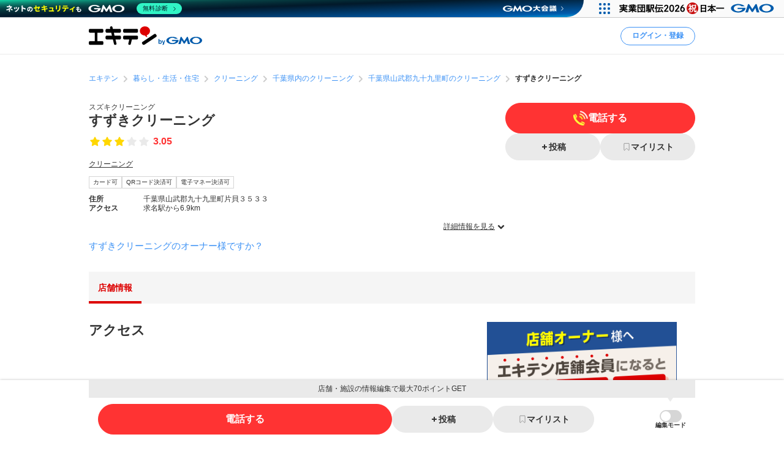

--- FILE ---
content_type: text/html; charset=utf-8
request_url: https://www.google.com/recaptcha/api2/aframe
body_size: 180
content:
<!DOCTYPE HTML><html><head><meta http-equiv="content-type" content="text/html; charset=UTF-8"></head><body><script nonce="mcw160rspHNb4waO0LTeqg">/** Anti-fraud and anti-abuse applications only. See google.com/recaptcha */ try{var clients={'sodar':'https://pagead2.googlesyndication.com/pagead/sodar?'};window.addEventListener("message",function(a){try{if(a.source===window.parent){var b=JSON.parse(a.data);var c=clients[b['id']];if(c){var d=document.createElement('img');d.src=c+b['params']+'&rc='+(localStorage.getItem("rc::a")?sessionStorage.getItem("rc::b"):"");window.document.body.appendChild(d);sessionStorage.setItem("rc::e",parseInt(sessionStorage.getItem("rc::e")||0)+1);localStorage.setItem("rc::h",'1768601371494');}}}catch(b){}});window.parent.postMessage("_grecaptcha_ready", "*");}catch(b){}</script></body></html>

--- FILE ---
content_type: application/javascript; charset=utf-8
request_url: https://fundingchoicesmessages.google.com/f/AGSKWxW2pEYg4r4OOSryOiUNUk2COw3IK9YXd9w8X3LIaSNpAgwbQfdFmliHXBazv7OLXWt_VeWsYP8a2Elv2hiYEz8KTNdusXDG3Lke-HVp2pTBoU_3MmpMj9zECGQWZ8oYwSvkZ0DQjBykX8r5jyED4CnEr4t_YFH6ridXFJbo7GM3pCjWcadgiEdLaAw=/_/sponlink./adbotright._ad_leaderboard./adengage2./lifelockad.
body_size: -1291
content:
window['980cc62b-d2a8-43a2-8091-71f2e8e6a47d'] = true;